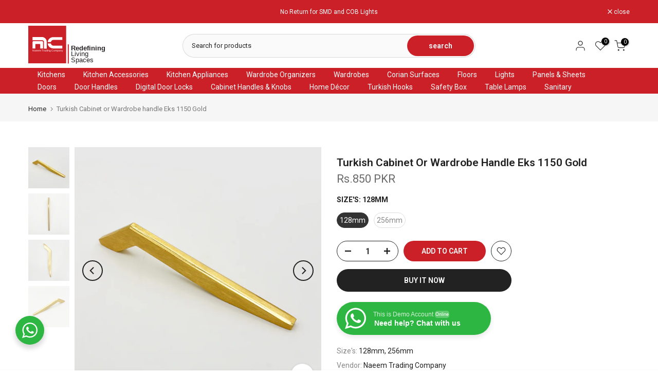

--- FILE ---
content_type: text/html; charset=utf-8
request_url: https://naeemtrading.com/search/?type=product&options%5Bunavailable_products%5D=last&options%5Bprefix%5D=none&q=vendor%3ANaeem+Trading+Company%20-id%3A9389386334495&section_id=template--24080094069023__product-recommendations
body_size: 1977
content:
<div id="shopify-section-template--24080094069023__product-recommendations" class="shopify-section t4s-section id_product-recommendations"><!-- sections/product-recommendation.liquid --><div class="t4s-section-inner t4s_nt_se_template--24080094069023__product-recommendations t4s_se_template--24080094069023__product-recommendations t4s-container-wrap "   style="--bg-color: ;--bg-gradient: ;--border-cl: ;--mg-top: 75px;--mg-right: auto;--mg-bottom: 50px;--mg-left:auto;--pd-top: ;--pd-right: ;--pd-bottom: ;--pd-left: ;--mgtb-top: 75px;--mgtb-right: auto;--mgtb-bottom: 50px;--mgtb-left: auto;--pdtb-top: ;--pdtb-right: ;--pdtb-bottom: ;--pdtb-left: ;--mgmb-top: 75px;--mgmb-right: auto;--mgmb-bottom: 30px;--mgmb-left: auto;--pdmb-top: ;--pdmb-right: ;--pdmb-bottom: ;--pdmb-left: ;" ><div class="t4s-container"><link href="//naeemtrading.com/cdn/shop/t/22/assets/top-head.css?v=107169618469618139661742549980" rel="stylesheet" type="text/css" media="all" />
	<div timeline hdt-reveal="slide-in" class="t4s-top-heading t4s_des_title_1 t4s-text-center " style="--heading-height: px;--tophead_mb: 30px;"><div class="heading-testimonials-star ">
				
				<h3 class="t4s-section-title t4s-title"><span>You may also like</span></h3>
			</div></div><div data-t4s-resizeobserver class="t4s-flicky-slider t4s_box_pr_slider t4s-products t4s-text-default t4s_rationt t4s_position_8 t4s_nt_cover t4s-slider-btn-style-outline t4s-slider-btn-round t4s-slider-btn-small t4s-slider-btn-cl-dark t4s-slider-btn-vi-1 t4s-slider-btn-hidden-mobile-true   t4s-row t4s-row-cols-lg-4 t4s-row-cols-md-2 t4s-row-cols-2 t4s-gx-md-30 t4s-gy-md-30 t4s-gx-10 t4s-gy-10 flickityt4s flickityt4s-later" data-flickityt4s-js='{"setPrevNextButtons":true,"arrowIcon":"1","imagesLoaded": 0,"adaptiveHeight": 0, "contain": 1, "groupCells": "100%", "dragThreshold" : 5, "cellAlign": "left","wrapAround": true,"prevNextButtons": true,"percentPosition": 1,"pageDots": false, "autoPlay" : 0, "pauseAutoPlayOnHover" : true }' style="--space-dots: 10px;--flickity-btn-pos: 30px;--flickity-btn-pos-mb: 10px;"><div class="t4s-product t4s-pr-grid t4s-pr-style1 t4s-pr-10272092487967  t4s-col-item" data-product-options='{ "id":"10272092487967","cusQty":"1","available":true, "handle":"modern-art-series-boyi-14", "isDefault": true, "VariantFirstID": 51293677289759, "customBadge":null, "customBadgeHandle":null,"dateStart":1760170576, "compare_at_price":8400000,"price":7560000, "isPreoder":false,"isExternal":false,"image2":false,"isGrouped":false,"maxQuantity":9999 }'>
  <div class="t4s-product-wrapper" timeline hdt-reveal="slide-in">
    <div data-cacl-slide class="t4s-product-inner t4s-pr t4s-oh"><div class="t4s-product-img t4s_ratio" data-style="--aspect-ratioapt: 1.0">
    <img data-pr-img class="t4s-product-main-img lazyloadt4s" loading="lazy" src="[data-uri]" data-src="//naeemtrading.com/cdn/shop/files/12_7a01cd08-039a-4e12-a2d0-9cea26b8d5ce.png?v=1760172870&width=1" data-widths="[100,200,330,400,500,600,700,800,900]" data-optimumx="2" data-sizes="auto" width="2000" height="2000" alt="Modern Art Series BOYI  - 14">
    <span class="lazyloadt4s-loader"></span>
    <div data-replace-img2></div>
    <noscript><img class="t4s-product-main-img" loading="lazy" src="//naeemtrading.com/cdn/shop/files/12_7a01cd08-039a-4e12-a2d0-9cea26b8d5ce.png?v=1760172870&width=600"  alt="Modern Art Series BOYI  - 14"></noscript>
</div><div data-product-badge data-sort="sale,new,soldout,preOrder,custom" class="t4s-product-badge"></div>
      <div class="t4s-product-btns">
         <div data-replace-quickview></div>
         <div data-replace-atc data-has-qty></div>
      </div>
      <div class="t4s-product-btns2"><div data-replace-wishlist data-tooltip="right"></div><div data-replace-compare data-tooltip="right"></div>
      </div><a data-pr-href class="t4s-full-width-link" href="/products/modern-art-series-boyi-14?_pos=1&_sid=b174447cb&_ss=r"></a>
    </div>
    <div class="t4s-product-info">
      <div class="t4s-product-info__inner"><h3 class="t4s-product-title"><a data-pr-href href="/products/modern-art-series-boyi-14?_pos=1&_sid=b174447cb&_ss=r">Modern Art Series BOYI  - 14</a></h3><div class="t4s-product-price"data-pr-price><del><span class=money>Rs.84,000 PKR</span></del><ins><span class=money>Rs.75,600 PKR</span></ins></div></div>
    </div>
  </div></div><div class="t4s-product t4s-pr-grid t4s-pr-style1 t4s-pr-10272091308319  t4s-col-item" data-product-options='{ "id":"10272091308319","cusQty":"1","available":true, "handle":"modern-art-series-boyi-7", "isDefault": true, "VariantFirstID": 51293674504479, "customBadge":null, "customBadgeHandle":null,"dateStart":1760170411, "compare_at_price":14700000,"price":13230000, "isPreoder":false,"isExternal":false,"image2":false,"isGrouped":false,"maxQuantity":9999 }'>
  <div class="t4s-product-wrapper" timeline hdt-reveal="slide-in">
    <div data-cacl-slide class="t4s-product-inner t4s-pr t4s-oh"><div class="t4s-product-img t4s_ratio" data-style="--aspect-ratioapt: 1.0">
    <img data-pr-img class="t4s-product-main-img lazyloadt4s" loading="lazy" src="[data-uri]" data-src="//naeemtrading.com/cdn/shop/files/13_8f2fe291-f39e-4421-90c4-cc7eb51dc1b7.png?v=1760170523&width=1" data-widths="[100,200,330,400,500,600,700,800,900]" data-optimumx="2" data-sizes="auto" width="2000" height="2000" alt="Modern Art Series BOYI  - 7">
    <span class="lazyloadt4s-loader"></span>
    <div data-replace-img2></div>
    <noscript><img class="t4s-product-main-img" loading="lazy" src="//naeemtrading.com/cdn/shop/files/13_8f2fe291-f39e-4421-90c4-cc7eb51dc1b7.png?v=1760170523&width=600"  alt="Modern Art Series BOYI  - 7"></noscript>
</div><div data-product-badge data-sort="sale,new,soldout,preOrder,custom" class="t4s-product-badge"></div>
      <div class="t4s-product-btns">
         <div data-replace-quickview></div>
         <div data-replace-atc data-has-qty></div>
      </div>
      <div class="t4s-product-btns2"><div data-replace-wishlist data-tooltip="right"></div><div data-replace-compare data-tooltip="right"></div>
      </div><a data-pr-href class="t4s-full-width-link" href="/products/modern-art-series-boyi-7?_pos=2&_sid=b174447cb&_ss=r"></a>
    </div>
    <div class="t4s-product-info">
      <div class="t4s-product-info__inner"><h3 class="t4s-product-title"><a data-pr-href href="/products/modern-art-series-boyi-7?_pos=2&_sid=b174447cb&_ss=r">Modern Art Series BOYI  - 7</a></h3><div class="t4s-product-price"data-pr-price><del><span class=money>Rs.147,000 PKR</span></del><ins><span class=money>Rs.132,300 PKR</span></ins></div></div>
    </div>
  </div></div><div class="t4s-product t4s-pr-grid t4s-pr-style1 t4s-pr-10272088752415  t4s-col-item" data-product-options='{ "id":"10272088752415","cusQty":"1","available":true, "handle":"modern-art-series-boyi-3", "isDefault": true, "VariantFirstID": 51293670310175, "customBadge":null, "customBadgeHandle":null,"dateStart":1760170194, "compare_at_price":12750000,"price":11475000, "isPreoder":false,"isExternal":false,"image2":false,"isGrouped":false,"maxQuantity":9999 }'>
  <div class="t4s-product-wrapper" timeline hdt-reveal="slide-in">
    <div data-cacl-slide class="t4s-product-inner t4s-pr t4s-oh"><div class="t4s-product-img t4s_ratio" data-style="--aspect-ratioapt: 1.0">
    <img data-pr-img class="t4s-product-main-img lazyloadt4s" loading="lazy" src="[data-uri]" data-src="//naeemtrading.com/cdn/shop/files/6_5f981559-e816-4906-b348-8bd005671ea5.png?v=1760170217&width=1" data-widths="[100,200,330,400,500,600,700,800,900]" data-optimumx="2" data-sizes="auto" width="2000" height="2000" alt="Modern Art Series BOYI- 3">
    <span class="lazyloadt4s-loader"></span>
    <div data-replace-img2></div>
    <noscript><img class="t4s-product-main-img" loading="lazy" src="//naeemtrading.com/cdn/shop/files/6_5f981559-e816-4906-b348-8bd005671ea5.png?v=1760170217&width=600"  alt="Modern Art Series BOYI- 3"></noscript>
</div><div data-product-badge data-sort="sale,new,soldout,preOrder,custom" class="t4s-product-badge"></div>
      <div class="t4s-product-btns">
         <div data-replace-quickview></div>
         <div data-replace-atc data-has-qty></div>
      </div>
      <div class="t4s-product-btns2"><div data-replace-wishlist data-tooltip="right"></div><div data-replace-compare data-tooltip="right"></div>
      </div><a data-pr-href class="t4s-full-width-link" href="/products/modern-art-series-boyi-3?_pos=3&_sid=b174447cb&_ss=r"></a>
    </div>
    <div class="t4s-product-info">
      <div class="t4s-product-info__inner"><h3 class="t4s-product-title"><a data-pr-href href="/products/modern-art-series-boyi-3?_pos=3&_sid=b174447cb&_ss=r">Modern Art Series BOYI- 3</a></h3><div class="t4s-product-price"data-pr-price><del><span class=money>Rs.127,500 PKR</span></del><ins><span class=money>Rs.114,750 PKR</span></ins></div></div>
    </div>
  </div></div><div class="t4s-product t4s-pr-grid t4s-pr-style1 t4s-pr-10272085999903  t4s-col-item" data-product-options='{ "id":"10272085999903","cusQty":"1","available":true, "handle":"modern-art-series-boyi-16", "isDefault": true, "VariantFirstID": 51293662609695, "customBadge":null, "customBadgeHandle":null,"dateStart":1760170092, "compare_at_price":10500000,"price":9450000, "isPreoder":false,"isExternal":false,"image2":false,"isGrouped":false,"maxQuantity":9999 }'>
  <div class="t4s-product-wrapper" timeline hdt-reveal="slide-in">
    <div data-cacl-slide class="t4s-product-inner t4s-pr t4s-oh"><div class="t4s-product-img t4s_ratio" data-style="--aspect-ratioapt: 1.0">
    <img data-pr-img class="t4s-product-main-img lazyloadt4s" loading="lazy" src="[data-uri]" data-src="//naeemtrading.com/cdn/shop/files/10_6da59342-9e6f-47ab-9b2e-fcf840027840.png?v=1760170113&width=1" data-widths="[100,200,330,400,500,600,700,800,900]" data-optimumx="2" data-sizes="auto" width="2000" height="2000" alt="Modern Art Series BOYI  - 16">
    <span class="lazyloadt4s-loader"></span>
    <div data-replace-img2></div>
    <noscript><img class="t4s-product-main-img" loading="lazy" src="//naeemtrading.com/cdn/shop/files/10_6da59342-9e6f-47ab-9b2e-fcf840027840.png?v=1760170113&width=600"  alt="Modern Art Series BOYI  - 16"></noscript>
</div><div data-product-badge data-sort="sale,new,soldout,preOrder,custom" class="t4s-product-badge"></div>
      <div class="t4s-product-btns">
         <div data-replace-quickview></div>
         <div data-replace-atc data-has-qty></div>
      </div>
      <div class="t4s-product-btns2"><div data-replace-wishlist data-tooltip="right"></div><div data-replace-compare data-tooltip="right"></div>
      </div><a data-pr-href class="t4s-full-width-link" href="/products/modern-art-series-boyi-16?_pos=4&_sid=b174447cb&_ss=r"></a>
    </div>
    <div class="t4s-product-info">
      <div class="t4s-product-info__inner"><h3 class="t4s-product-title"><a data-pr-href href="/products/modern-art-series-boyi-16?_pos=4&_sid=b174447cb&_ss=r">Modern Art Series BOYI  - 16</a></h3><div class="t4s-product-price"data-pr-price><del><span class=money>Rs.105,000 PKR</span></del><ins><span class=money>Rs.94,500 PKR</span></ins></div></div>
    </div>
  </div></div><div class="t4s-product t4s-pr-grid t4s-pr-style1 t4s-pr-9687850123551  t4s-col-item" data-product-options='{ "id":"9687850123551","cusQty":"1","available":true, "handle":"spc-floor-if9108", "isDefault": true, "VariantFirstID": 49809443455263, "customBadge":null, "customBadgeHandle":null,"dateStart":1731680306, "compare_at_price":null,"price":36000, "isPreoder":false,"isExternal":false,"image2":false,"isGrouped":false,"maxQuantity":9999 }'>
  <div class="t4s-product-wrapper" timeline hdt-reveal="slide-in">
    <div data-cacl-slide class="t4s-product-inner t4s-pr t4s-oh"><div class="t4s-product-img t4s_ratio" data-style="--aspect-ratioapt: 0.8">
    <img data-pr-img class="t4s-product-main-img lazyloadt4s" loading="lazy" src="[data-uri]" data-src="//naeemtrading.com/cdn/shop/files/08.jpg?v=1735292553&width=1" data-widths="[100,200,330,400,500,600,700,800,900]" data-optimumx="2" data-sizes="auto" width="1024" height="1280" alt="SPC Floor IF9108">
    <span class="lazyloadt4s-loader"></span>
    <div data-replace-img2></div>
    <noscript><img class="t4s-product-main-img" loading="lazy" src="//naeemtrading.com/cdn/shop/files/08.jpg?v=1735292553&width=600"  alt="SPC Floor IF9108"></noscript>
</div><div data-product-badge data-sort="sale,new,soldout,preOrder,custom" class="t4s-product-badge"></div>
      <div class="t4s-product-btns">
         <div data-replace-quickview></div>
         <div data-replace-atc data-has-qty></div>
      </div>
      <div class="t4s-product-btns2"><div data-replace-wishlist data-tooltip="right"></div><div data-replace-compare data-tooltip="right"></div>
      </div><a data-pr-href class="t4s-full-width-link" href="/products/spc-floor-if9108?_pos=5&_sid=b174447cb&_ss=r"></a>
    </div>
    <div class="t4s-product-info">
      <div class="t4s-product-info__inner"><h3 class="t4s-product-title"><a data-pr-href href="/products/spc-floor-if9108?_pos=5&_sid=b174447cb&_ss=r">SPC Floor IF9108</a></h3><div class="t4s-product-price"data-pr-price><span class=money>Rs.360 PKR</span>
</div></div>
    </div>
  </div></div><div class="t4s-product t4s-pr-grid t4s-pr-style1 t4s-pr-9851823227167  t4s-col-item" data-product-options='{ "id":"9851823227167","cusQty":"1","available":true, "handle":"table-lamp-mt9006", "isDefault": true, "VariantFirstID": 50141815603487, "customBadge":null, "customBadgeHandle":null,"dateStart":1735208357, "compare_at_price":7000000,"price":4900000, "isPreoder":false,"isExternal":false,"image2":false,"isGrouped":false,"maxQuantity":9999 }'>
  <div class="t4s-product-wrapper" timeline hdt-reveal="slide-in">
    <div data-cacl-slide class="t4s-product-inner t4s-pr t4s-oh"><div class="t4s-product-img t4s_ratio" data-style="--aspect-ratioapt: 1.0">
    <img data-pr-img class="t4s-product-main-img lazyloadt4s" loading="lazy" src="[data-uri]" data-src="//naeemtrading.com/cdn/shop/files/lamps_0010_84.jpg?v=1735208475&width=1" data-widths="[100,200,330,400,500,600,700,800,900]" data-optimumx="2" data-sizes="auto" width="3000" height="3000" alt="Table lamp MT9006">
    <span class="lazyloadt4s-loader"></span>
    <div data-replace-img2></div>
    <noscript><img class="t4s-product-main-img" loading="lazy" src="//naeemtrading.com/cdn/shop/files/lamps_0010_84.jpg?v=1735208475&width=600"  alt="Table lamp MT9006"></noscript>
</div><div data-product-badge data-sort="sale,new,soldout,preOrder,custom" class="t4s-product-badge"></div>
      <div class="t4s-product-btns">
         <div data-replace-quickview></div>
         <div data-replace-atc data-has-qty></div>
      </div>
      <div class="t4s-product-btns2"><div data-replace-wishlist data-tooltip="right"></div><div data-replace-compare data-tooltip="right"></div>
      </div><a data-pr-href class="t4s-full-width-link" href="/products/table-lamp-mt9006?_pos=6&_sid=b174447cb&_ss=r"></a>
    </div>
    <div class="t4s-product-info">
      <div class="t4s-product-info__inner"><h3 class="t4s-product-title"><a data-pr-href href="/products/table-lamp-mt9006?_pos=6&_sid=b174447cb&_ss=r">Table lamp MT9006</a></h3><div class="t4s-product-price"data-pr-price><del><span class=money>Rs.70,000 PKR</span></del><ins><span class=money>Rs.49,000 PKR</span></ins></div></div>
    </div>
  </div></div><div class="t4s-product t4s-pr-grid t4s-pr-style1 t4s-pr-9851423457567  t4s-col-item" data-product-options='{ "id":"9851423457567","cusQty":"1","available":true, "handle":"table-lamp-mt-9003", "isDefault": true, "VariantFirstID": 50140959408415, "customBadge":null, "customBadgeHandle":null,"dateStart":1735204815, "compare_at_price":7000000,"price":4900000, "isPreoder":false,"isExternal":false,"image2":"\/\/naeemtrading.com\/cdn\/shop\/files\/lamps_0015_89.jpg?v=1735206163\u0026width=1","alt":"Table lamp MT 9003","isGrouped":false,"maxQuantity":9999 }'>
  <div class="t4s-product-wrapper" timeline hdt-reveal="slide-in">
    <div data-cacl-slide class="t4s-product-inner t4s-pr t4s-oh"><div class="t4s-product-img t4s_ratio" data-style="--aspect-ratioapt: 1.0">
    <img data-pr-img class="t4s-product-main-img lazyloadt4s" loading="lazy" src="[data-uri]" data-src="//naeemtrading.com/cdn/shop/files/lamps_0016_90.jpg?v=1735206163&width=1" data-widths="[100,200,330,400,500,600,700,800,900]" data-optimumx="2" data-sizes="auto" width="3000" height="3000" alt="Table lamp MT 9003">
    <span class="lazyloadt4s-loader"></span>
    <div data-replace-img2></div>
    <noscript><img class="t4s-product-main-img" loading="lazy" src="//naeemtrading.com/cdn/shop/files/lamps_0016_90.jpg?v=1735206163&width=600"  alt="Table lamp MT 9003"></noscript>
</div><div data-product-badge data-sort="sale,new,soldout,preOrder,custom" class="t4s-product-badge"></div>
      <div class="t4s-product-btns">
         <div data-replace-quickview></div>
         <div data-replace-atc data-has-qty></div>
      </div>
      <div class="t4s-product-btns2"><div data-replace-wishlist data-tooltip="right"></div><div data-replace-compare data-tooltip="right"></div>
      </div><a data-pr-href class="t4s-full-width-link" href="/products/table-lamp-mt-9003?_pos=7&_sid=b174447cb&_ss=r"></a>
    </div>
    <div class="t4s-product-info">
      <div class="t4s-product-info__inner"><h3 class="t4s-product-title"><a data-pr-href href="/products/table-lamp-mt-9003?_pos=7&_sid=b174447cb&_ss=r">Table lamp MT 9003</a></h3><div class="t4s-product-price"data-pr-price><del><span class=money>Rs.70,000 PKR</span></del><ins><span class=money>Rs.49,000 PKR</span></ins></div></div>
    </div>
  </div></div><div class="t4s-product t4s-pr-grid t4s-pr-style1 t4s-pr-9827381739807  t4s-col-item" data-product-options='{ "id":"9827381739807","cusQty":"1","available":true, "handle":"table-lamp-mt-4232", "isDefault": true, "VariantFirstID": 50092889833759, "customBadge":null, "customBadgeHandle":null,"dateStart":1734982794, "compare_at_price":4800000,"price":3360000, "isPreoder":false,"isExternal":false,"image2":"\/\/naeemtrading.com\/cdn\/shop\/files\/lamps_0002_76.jpg?v=1734982855\u0026width=1","alt":"Table lamp MT 4231","isGrouped":false,"maxQuantity":9999 }'>
  <div class="t4s-product-wrapper" timeline hdt-reveal="slide-in">
    <div data-cacl-slide class="t4s-product-inner t4s-pr t4s-oh"><div class="t4s-product-img t4s_ratio" data-style="--aspect-ratioapt: 1.0">
    <img data-pr-img class="t4s-product-main-img lazyloadt4s" loading="lazy" src="[data-uri]" data-src="//naeemtrading.com/cdn/shop/files/lamps_0003_77.jpg?v=1734982855&width=1" data-widths="[100,200,330,400,500,600,700,800,900]" data-optimumx="2" data-sizes="auto" width="3000" height="3000" alt="Table lamp MT 4231">
    <span class="lazyloadt4s-loader"></span>
    <div data-replace-img2></div>
    <noscript><img class="t4s-product-main-img" loading="lazy" src="//naeemtrading.com/cdn/shop/files/lamps_0003_77.jpg?v=1734982855&width=600"  alt="Table lamp MT 4231"></noscript>
</div><div data-product-badge data-sort="sale,new,soldout,preOrder,custom" class="t4s-product-badge"></div>
      <div class="t4s-product-btns">
         <div data-replace-quickview></div>
         <div data-replace-atc data-has-qty></div>
      </div>
      <div class="t4s-product-btns2"><div data-replace-wishlist data-tooltip="right"></div><div data-replace-compare data-tooltip="right"></div>
      </div><a data-pr-href class="t4s-full-width-link" href="/products/table-lamp-mt-4232?_pos=8&_sid=b174447cb&_ss=r"></a>
    </div>
    <div class="t4s-product-info">
      <div class="t4s-product-info__inner"><h3 class="t4s-product-title"><a data-pr-href href="/products/table-lamp-mt-4232?_pos=8&_sid=b174447cb&_ss=r">Table lamp MT 4231</a></h3><div class="t4s-product-price"data-pr-price><del><span class=money>Rs.48,000 PKR</span></del><ins><span class=money>Rs.33,600 PKR</span></ins></div></div>
    </div>
  </div></div><div class="t4s-product t4s-pr-grid t4s-pr-style1 t4s-pr-9825287831839  t4s-col-item" data-product-options='{ "id":"9825287831839","cusQty":"1","available":true, "handle":"table-lamp-mt-3315", "isDefault": true, "VariantFirstID": 50088422080799, "customBadge":null, "customBadgeHandle":null,"dateStart":1734966680, "compare_at_price":7500000,"price":5250000, "isPreoder":false,"isExternal":false,"image2":"\/\/naeemtrading.com\/cdn\/shop\/files\/lamps_0063_137.jpg?v=1734966737\u0026width=1","alt":"Table lamp MT 3315","isGrouped":false,"maxQuantity":9999 }'>
  <div class="t4s-product-wrapper" timeline hdt-reveal="slide-in">
    <div data-cacl-slide class="t4s-product-inner t4s-pr t4s-oh"><div class="t4s-product-img t4s_ratio" data-style="--aspect-ratioapt: 1.0">
    <img data-pr-img class="t4s-product-main-img lazyloadt4s" loading="lazy" src="[data-uri]" data-src="//naeemtrading.com/cdn/shop/files/lamps_0064_138.jpg?v=1734966737&width=1" data-widths="[100,200,330,400,500,600,700,800,900]" data-optimumx="2" data-sizes="auto" width="3000" height="3000" alt="Table lamp MT 3315">
    <span class="lazyloadt4s-loader"></span>
    <div data-replace-img2></div>
    <noscript><img class="t4s-product-main-img" loading="lazy" src="//naeemtrading.com/cdn/shop/files/lamps_0064_138.jpg?v=1734966737&width=600"  alt="Table lamp MT 3315"></noscript>
</div><div data-product-badge data-sort="sale,new,soldout,preOrder,custom" class="t4s-product-badge"></div>
      <div class="t4s-product-btns">
         <div data-replace-quickview></div>
         <div data-replace-atc data-has-qty></div>
      </div>
      <div class="t4s-product-btns2"><div data-replace-wishlist data-tooltip="right"></div><div data-replace-compare data-tooltip="right"></div>
      </div><a data-pr-href class="t4s-full-width-link" href="/products/table-lamp-mt-3315?_pos=9&_sid=b174447cb&_ss=r"></a>
    </div>
    <div class="t4s-product-info">
      <div class="t4s-product-info__inner"><h3 class="t4s-product-title"><a data-pr-href href="/products/table-lamp-mt-3315?_pos=9&_sid=b174447cb&_ss=r">Table lamp MT 3315</a></h3><div class="t4s-product-price"data-pr-price><del><span class=money>Rs.75,000 PKR</span></del><ins><span class=money>Rs.52,500 PKR</span></ins></div></div>
    </div>
  </div></div><div class="t4s-product t4s-pr-grid t4s-pr-style1 t4s-pr-9824961528095  t4s-col-item" data-product-options='{ "id":"9824961528095","cusQty":"1","available":true, "handle":"table-lamp-mt-3954", "isDefault": true, "VariantFirstID": 50087843004703, "customBadge":null, "customBadgeHandle":null,"dateStart":1734964040, "compare_at_price":5500000,"price":3850000, "isPreoder":false,"isExternal":false,"image2":"\/\/naeemtrading.com\/cdn\/shop\/files\/lamps_0081_155.jpg?v=1734964364\u0026width=1","alt":"Table lamp MT 3952","isGrouped":false,"maxQuantity":9999 }'>
  <div class="t4s-product-wrapper" timeline hdt-reveal="slide-in">
    <div data-cacl-slide class="t4s-product-inner t4s-pr t4s-oh"><div class="t4s-product-img t4s_ratio" data-style="--aspect-ratioapt: 1.0">
    <img data-pr-img class="t4s-product-main-img lazyloadt4s" loading="lazy" src="[data-uri]" data-src="//naeemtrading.com/cdn/shop/files/lamps_0082_156.jpg?v=1734964364&width=1" data-widths="[100,200,330,400,500,600,700,800,900]" data-optimumx="2" data-sizes="auto" width="3000" height="3000" alt="Table lamp MT 3952">
    <span class="lazyloadt4s-loader"></span>
    <div data-replace-img2></div>
    <noscript><img class="t4s-product-main-img" loading="lazy" src="//naeemtrading.com/cdn/shop/files/lamps_0082_156.jpg?v=1734964364&width=600"  alt="Table lamp MT 3952"></noscript>
</div><div data-product-badge data-sort="sale,new,soldout,preOrder,custom" class="t4s-product-badge"></div>
      <div class="t4s-product-btns">
         <div data-replace-quickview></div>
         <div data-replace-atc data-has-qty></div>
      </div>
      <div class="t4s-product-btns2"><div data-replace-wishlist data-tooltip="right"></div><div data-replace-compare data-tooltip="right"></div>
      </div><a data-pr-href class="t4s-full-width-link" href="/products/table-lamp-mt-3954?_pos=10&_sid=b174447cb&_ss=r"></a>
    </div>
    <div class="t4s-product-info">
      <div class="t4s-product-info__inner"><h3 class="t4s-product-title"><a data-pr-href href="/products/table-lamp-mt-3954?_pos=10&_sid=b174447cb&_ss=r">Table lamp MT 3952</a></h3><div class="t4s-product-price"data-pr-price><del><span class=money>Rs.55,000 PKR</span></del><ins><span class=money>Rs.38,500 PKR</span></ins></div></div>
    </div>
  </div></div><div class="t4s-product t4s-pr-grid t4s-pr-style1 t4s-pr-9824515391775  t4s-col-item" data-product-options='{ "id":"9824515391775","cusQty":"1","available":true, "handle":"table-lamp-mt-3343", "isDefault": true, "VariantFirstID": 50087021347103, "customBadge":null, "customBadgeHandle":null,"dateStart":1734959763, "compare_at_price":5000000,"price":3500000, "isPreoder":false,"isExternal":false,"image2":false,"isGrouped":false,"maxQuantity":9999 }'>
  <div class="t4s-product-wrapper" timeline hdt-reveal="slide-in">
    <div data-cacl-slide class="t4s-product-inner t4s-pr t4s-oh"><div class="t4s-product-img t4s_ratio" data-style="--aspect-ratioapt: 1.0">
    <img data-pr-img class="t4s-product-main-img lazyloadt4s" loading="lazy" src="[data-uri]" data-src="//naeemtrading.com/cdn/shop/files/lamps_0150_17.jpg?v=1734959792&width=1" data-widths="[100,200,330,400,500,600,700,800,900]" data-optimumx="2" data-sizes="auto" width="3000" height="3000" alt="Table lamp MT 3343">
    <span class="lazyloadt4s-loader"></span>
    <div data-replace-img2></div>
    <noscript><img class="t4s-product-main-img" loading="lazy" src="//naeemtrading.com/cdn/shop/files/lamps_0150_17.jpg?v=1734959792&width=600"  alt="Table lamp MT 3343"></noscript>
</div><div data-product-badge data-sort="sale,new,soldout,preOrder,custom" class="t4s-product-badge"></div>
      <div class="t4s-product-btns">
         <div data-replace-quickview></div>
         <div data-replace-atc data-has-qty></div>
      </div>
      <div class="t4s-product-btns2"><div data-replace-wishlist data-tooltip="right"></div><div data-replace-compare data-tooltip="right"></div>
      </div><a data-pr-href class="t4s-full-width-link" href="/products/table-lamp-mt-3343?_pos=11&_sid=b174447cb&_ss=r"></a>
    </div>
    <div class="t4s-product-info">
      <div class="t4s-product-info__inner"><h3 class="t4s-product-title"><a data-pr-href href="/products/table-lamp-mt-3343?_pos=11&_sid=b174447cb&_ss=r">Table lamp MT 3343</a></h3><div class="t4s-product-price"data-pr-price><del><span class=money>Rs.50,000 PKR</span></del><ins><span class=money>Rs.35,000 PKR</span></ins></div></div>
    </div>
  </div></div><div class="t4s-product t4s-pr-grid t4s-pr-style1 t4s-pr-9824454607135  t4s-col-item" data-product-options='{ "id":"9824454607135","cusQty":"1","available":true, "handle":"table-lamp-mt-9007", "isDefault": true, "VariantFirstID": 50086900859167, "customBadge":null, "customBadgeHandle":null,"dateStart":1734959159, "compare_at_price":7000000,"price":4900000, "isPreoder":false,"isExternal":false,"image2":false,"isGrouped":false,"maxQuantity":9999 }'>
  <div class="t4s-product-wrapper" timeline hdt-reveal="slide-in">
    <div data-cacl-slide class="t4s-product-inner t4s-pr t4s-oh"><div class="t4s-product-img t4s_ratio" data-style="--aspect-ratioapt: 1.0">
    <img data-pr-img class="t4s-product-main-img lazyloadt4s" loading="lazy" src="[data-uri]" data-src="//naeemtrading.com/cdn/shop/files/lamps_0155_22.jpg?v=1734959187&width=1" data-widths="[100,200,330,400,500,600,700,800,900]" data-optimumx="2" data-sizes="auto" width="3000" height="3000" alt="Table lamp MT 9007">
    <span class="lazyloadt4s-loader"></span>
    <div data-replace-img2></div>
    <noscript><img class="t4s-product-main-img" loading="lazy" src="//naeemtrading.com/cdn/shop/files/lamps_0155_22.jpg?v=1734959187&width=600"  alt="Table lamp MT 9007"></noscript>
</div><div data-product-badge data-sort="sale,new,soldout,preOrder,custom" class="t4s-product-badge"></div>
      <div class="t4s-product-btns">
         <div data-replace-quickview></div>
         <div data-replace-atc data-has-qty></div>
      </div>
      <div class="t4s-product-btns2"><div data-replace-wishlist data-tooltip="right"></div><div data-replace-compare data-tooltip="right"></div>
      </div><a data-pr-href class="t4s-full-width-link" href="/products/table-lamp-mt-9007?_pos=12&_sid=b174447cb&_ss=r"></a>
    </div>
    <div class="t4s-product-info">
      <div class="t4s-product-info__inner"><h3 class="t4s-product-title"><a data-pr-href href="/products/table-lamp-mt-9007?_pos=12&_sid=b174447cb&_ss=r">Table lamp MT 9007</a></h3><div class="t4s-product-price"data-pr-price><del><span class=money>Rs.70,000 PKR</span></del><ins><span class=money>Rs.49,000 PKR</span></ins></div></div>
    </div>
  </div></div></div></div></div></div>

--- FILE ---
content_type: text/html; charset=utf-8
request_url: https://naeemtrading.com/search?type=article&q=kitchens%20kitchen-accessories%20kitchen-appliances%20wardrobe%20corian-surfaces%20floors%20lights%20panels-sheets%20door%20door-handles%20cabinet-handles-knobs%20home-d-cor%20sanitary&section_id=dropdown-menu
body_size: 1523
content:
<div id="shopify-section-dropdown-menu" class="shopify-section">[nt_drop_split1]<link rel="stylesheet" href="//naeemtrading.com/cdn/shop/t/22/assets/t4s-submenu.css?v=65495156032287109991742549980" media="all"><div class="t4s-menu-item"><a href="/pages/italian-kitchen">Italian Kitchen</a></div>[nt_drop_split2]<link rel="stylesheet" href="//naeemtrading.com/cdn/shop/t/22/assets/t4s-submenu.css?v=65495156032287109991742549980" media="all"><div class="t4s-menu-item has--children">
         <a href="/collections/kitchen-accessories"><span>Kitchen Accessories</span><svg xmlns="http://www.w3.org/2000/svg" viewBox="0 0 256 512" width="7" fill="currentColor"><path d="M64 448c-8.188 0-16.38-3.125-22.62-9.375c-12.5-12.5-12.5-32.75 0-45.25L178.8 256L41.38 118.6c-12.5-12.5-12.5-32.75 0-45.25s32.75-12.5 45.25 0l160 160c12.5 12.5 12.5 32.75 0 45.25l-160 160C80.38 444.9 72.19 448 64 448z"></path></svg></a>
         <ul class="t4s-sub-menu t4s-sub-menu-2 pa op__0"><li class="t4s-menu-item"><a href="/collections/under-workbench-2">Under-workbench</a></li><li class="t4s-menu-item"><a href="/collections/midway-sets-1">Midway sets</a></li><li class="t4s-menu-item"><a href="/collections/cabinet-units-1">Cabinet Units</a></li><li class="t4s-menu-item"><a href="/collections/larders-1">Larders</a></li><li class="t4s-menu-item"><a href="/collections/counter-top-1">counter top</a></li></ul>
      </div><div class="t4s-menu-item"><a href="/collections/starax-kitchen-accessories">Starax Kitchen Accessories</a></div>[nt_drop_split2]<link rel="stylesheet" href="//naeemtrading.com/cdn/shop/t/22/assets/t4s-submenu.css?v=65495156032287109991742549980" media="all"><div class="t4s-menu-item has--children">
         <a href="/collections/franke-kitchen-appliances"><span>Franke</span><svg xmlns="http://www.w3.org/2000/svg" viewBox="0 0 256 512" width="7" fill="currentColor"><path d="M64 448c-8.188 0-16.38-3.125-22.62-9.375c-12.5-12.5-12.5-32.75 0-45.25L178.8 256L41.38 118.6c-12.5-12.5-12.5-32.75 0-45.25s32.75-12.5 45.25 0l160 160c12.5 12.5 12.5 32.75 0 45.25l-160 160C80.38 444.9 72.19 448 64 448z"></path></svg></a>
         <ul class="t4s-sub-menu t4s-sub-menu-2 pa op__0"><li class="t4s-menu-item"><a href="/collections/franke-hobs">Franke Hob</a></li><li class="t4s-menu-item"><a href="/collections/franke-hood">Franke Hood</a></li><li class="t4s-menu-item"><a href="/collections/franke-ovens">Franke Oven</a></li><li class="t4s-menu-item"><a href="/collections/franke-microwave">Franke Microwave</a></li><li class="t4s-menu-item"><a href="/collections/dish-washers">Franke Dish Washers</a></li><li class="t4s-menu-item"><a href="/collections/franke-washing-machine">Franke Washing Machine</a></li><li class="t4s-menu-item"><a href="/collections/franke-sink">Franke sink</a></li></ul>
      </div><div class="t4s-menu-item has--children">
         <a href="/collections/simfer-kitchen-appliances"><span>Simfer</span><svg xmlns="http://www.w3.org/2000/svg" viewBox="0 0 256 512" width="7" fill="currentColor"><path d="M64 448c-8.188 0-16.38-3.125-22.62-9.375c-12.5-12.5-12.5-32.75 0-45.25L178.8 256L41.38 118.6c-12.5-12.5-12.5-32.75 0-45.25s32.75-12.5 45.25 0l160 160c12.5 12.5 12.5 32.75 0 45.25l-160 160C80.38 444.9 72.19 448 64 448z"></path></svg></a>
         <ul class="t4s-sub-menu t4s-sub-menu-2 pa op__0"><li class="t4s-menu-item"><a href="/collections/simfer-hobs">Simfer Hobs</a></li><li class="t4s-menu-item"><a href="/collections/simfer-hood">Simfer Hood</a></li><li class="t4s-menu-item"><a href="/collections/simfer-ovens">Simfer Ovens</a></li><li class="t4s-menu-item"><a href="/collections/simfer-microwave">Simfer Microwave</a></li><li class="t4s-menu-item"><a href="/collections/simfer-refrigerator">Simfer Refrigerator</a></li><li class="t4s-menu-item"><a href="/collections/simfer-pizza-maker">Simfer Pizza Maker</a></li></ul>
      </div><div class="t4s-menu-item has--children">
         <a href="/collections/hi-gold-kitchen-systems"><span>Hi Gold</span><svg xmlns="http://www.w3.org/2000/svg" viewBox="0 0 256 512" width="7" fill="currentColor"><path d="M64 448c-8.188 0-16.38-3.125-22.62-9.375c-12.5-12.5-12.5-32.75 0-45.25L178.8 256L41.38 118.6c-12.5-12.5-12.5-32.75 0-45.25s32.75-12.5 45.25 0l160 160c12.5 12.5 12.5 32.75 0 45.25l-160 160C80.38 444.9 72.19 448 64 448z"></path></svg></a>
         <ul class="t4s-sub-menu t4s-sub-menu-2 pa op__0"><li class="t4s-menu-item"><a href="/collections/hi-gold-sink">Hi Gold Sink</a></li><li class="t4s-menu-item"><a href="/collections/hi-gold-taps">Hi Gold Faucets</a></li><li class="t4s-menu-item"><a href="/collections/higold-sanitary-ware">Hi Gold Sanitary Ware </a></li></ul>
      </div><div class="t4s-menu-item"><a href="/collections/simfer-bundles-1">Simfer Bundles</a></div><div class="t4s-menu-item"><a href="/collections/hi-gold-bundles">Hi Gold Bundles</a></div><div class="t4s-menu-item"><a href="/collections/franke-bundle-collection">Franke Bundles</a></div>[nt_drop_split2]<link rel="stylesheet" href="//naeemtrading.com/cdn/shop/t/22/assets/t4s-submenu.css?v=65495156032287109991742549980" media="all"><div class="t4s-menu-item"><a href="/collections/wardrobe-organizers">Wardrobe Organizers</a></div><div class="t4s-menu-item"><a href="/collections/starax-wardrobe-organizers">Starax Wardrobe Organizers</a></div>[nt_drop_split2]<link rel="stylesheet" href="//naeemtrading.com/cdn/shop/t/22/assets/t4s-submenu.css?v=65495156032287109991742549980" media="all"><div class="t4s-menu-item"><a href="/collections/dupont-corian-surfaces">Dupont Corian Surfaces</a></div><div class="t4s-menu-item"><a href="/collections/dupont-montali">Dupont Montali Surfaces</a></div>[nt_drop_split2]<link rel="stylesheet" href="//naeemtrading.com/cdn/shop/t/22/assets/t4s-submenu.css?v=65495156032287109991742549980" media="all"><div class="t4s-menu-item has--children">
         <a href="/collections/turkish-floors"><span>Turkish Floors</span><svg xmlns="http://www.w3.org/2000/svg" viewBox="0 0 256 512" width="7" fill="currentColor"><path d="M64 448c-8.188 0-16.38-3.125-22.62-9.375c-12.5-12.5-12.5-32.75 0-45.25L178.8 256L41.38 118.6c-12.5-12.5-12.5-32.75 0-45.25s32.75-12.5 45.25 0l160 160c12.5 12.5 12.5 32.75 0 45.25l-160 160C80.38 444.9 72.19 448 64 448z"></path></svg></a>
         <ul class="t4s-sub-menu t4s-sub-menu-2 pa op__0"><li class="t4s-menu-item"><a href="/collections/effect-series-agt-8mm-floor">Effect Series - AGT - 8mm floor</a></li><li class="t4s-menu-item"><a href="/collections/slim-series-8mm-agt">Slim Series - 8mm - AGT</a></li><li class="t4s-menu-item"><a href="/collections/natura-line-8mm-series">Natura Line - 8mm Series</a></li><li class="t4s-menu-item"><a href="/collections/8mm-natura-series-by-agt">8mm Natura Series by AGT</a></li></ul>
      </div><div class="t4s-menu-item has--children">
         <a href="/collections/econo-floors"><span>Econo Floors</span><svg xmlns="http://www.w3.org/2000/svg" viewBox="0 0 256 512" width="7" fill="currentColor"><path d="M64 448c-8.188 0-16.38-3.125-22.62-9.375c-12.5-12.5-12.5-32.75 0-45.25L178.8 256L41.38 118.6c-12.5-12.5-12.5-32.75 0-45.25s32.75-12.5 45.25 0l160 160c12.5 12.5 12.5 32.75 0 45.25l-160 160C80.38 444.9 72.19 448 64 448z"></path></svg></a>
         <ul class="t4s-sub-menu t4s-sub-menu-2 pa op__0"><li class="t4s-menu-item"><a href="/collections/12mm-glossy-series">12mm Glossy Series</a></li><li class="t4s-menu-item"><a href="/collections/8mm-semi-gloss-series">8mm Semi Gloss Series</a></li><li class="t4s-menu-item"><a href="/collections/7mm-super-gloss-series">7mm Super Gloss Series</a></li><li class="t4s-menu-item"><a href="/collections/7mm-econo-series">7mm Econo Series</a></li><li class="t4s-menu-item"><a href="/collections/8mm-three-strip-glossy-series">8mm Three Strip Glossy Series</a></li><li class="t4s-menu-item"><a href="/collections/8mm-dura-series">8mm Dura Series</a></li><li class="t4s-menu-item"><a href="/collections/12mm-parquet-series">12mm Parquet Series</a></li><li class="t4s-menu-item"><a href="/collections/3d-floor-series">3D Floor Series</a></li></ul>
      </div><div class="t4s-menu-item"><a href="/collections/spc-flooring">SPC Flooring</a></div><div class="t4s-menu-item"><a href="/collections/skirting">Skirting</a></div>[nt_drop_split2]<link rel="stylesheet" href="//naeemtrading.com/cdn/shop/t/22/assets/t4s-submenu.css?v=65495156032287109991742549980" media="all"><div class="t4s-menu-item"><a href="/collections/commercial-lights">Ceiling Lights</a></div><div class="t4s-menu-item"><a href="/collections/pendant-lights">Pendant Lights</a></div><div class="t4s-menu-item"><a href="/collections/vanity-lights">Picture & Vanity Lights</a></div><div class="t4s-menu-item"><a href="/collections/table-lamps">Table & Floor Lamps</a></div><div class="t4s-menu-item"><a href="/collections/chandeliers">Medium Size Chandeliers</a></div><div class="t4s-menu-item"><a href="/collections/wall-light-and-sconces">Wall Lights</a></div><div class="t4s-menu-item"><a href="/collections/double-height-chandeliers">Large Size Chandeliers</a></div><div class="t4s-menu-item"><a href="/collections/outdoor-elevation-lights">Outdoor Elevation Lights</a></div><div class="t4s-menu-item"><a href="/collections/gate-lights">Gate Lights</a></div><div class="t4s-menu-item"><a href="/collections/spot-lights">Spot Lights</a></div><div class="t4s-menu-item"><a href="/collections/track-lights">Track Lights</a></div><div class="t4s-menu-item"><a href="/collections/dining-reception-lights">Dining & Reception Lights</a></div><div class="t4s-menu-item"><a href="/collections/designer-series">Designer Series</a></div>[nt_drop_split2]<link rel="stylesheet" href="//naeemtrading.com/cdn/shop/t/22/assets/t4s-submenu.css?v=65495156032287109991742549980" media="all"><div class="t4s-menu-item"><a href="/collections/wall-paneling">Wall Paneling</a></div><div class="t4s-menu-item has--children">
         <a href="/collections/uv-sheets"><span>UV Sheets</span><svg xmlns="http://www.w3.org/2000/svg" viewBox="0 0 256 512" width="7" fill="currentColor"><path d="M64 448c-8.188 0-16.38-3.125-22.62-9.375c-12.5-12.5-12.5-32.75 0-45.25L178.8 256L41.38 118.6c-12.5-12.5-12.5-32.75 0-45.25s32.75-12.5 45.25 0l160 160c12.5 12.5 12.5 32.75 0 45.25l-160 160C80.38 444.9 72.19 448 64 448z"></path></svg></a>
         <ul class="t4s-sub-menu t4s-sub-menu-2 pa op__0"><li class="t4s-menu-item has--children">
	                  <a href="/collections/nvt-uv-sheets"><span>NVT UV Sheets</span><svg xmlns="http://www.w3.org/2000/svg" viewBox="0 0 256 512" width="7" fill="currentColor"><path d="M64 448c-8.188 0-16.38-3.125-22.62-9.375c-12.5-12.5-12.5-32.75 0-45.25L178.8 256L41.38 118.6c-12.5-12.5-12.5-32.75 0-45.25s32.75-12.5 45.25 0l160 160c12.5 12.5 12.5 32.75 0 45.25l-160 160C80.38 444.9 72.19 448 64 448z"></path></svg></a>
	                  <ul class="t4s-sub-menu t4s-sub-menu-3 pa op__0"><li class="t4s-menu-item"><a href="/collections/marble-design">Marble Design</a></li><li class="t4s-menu-item"><a href="/collections/wooden-colors">Wooden Colors</a></li><li class="t4s-menu-item"><a href="/collections/fantasy-design">Fantasy Design</a></li></ul>
	               </li><li class="t4s-menu-item has--children">
	                  <a href="/collections/agt-uv-sheets"><span>AGT UV Sheets</span><svg xmlns="http://www.w3.org/2000/svg" viewBox="0 0 256 512" width="7" fill="currentColor"><path d="M64 448c-8.188 0-16.38-3.125-22.62-9.375c-12.5-12.5-12.5-32.75 0-45.25L178.8 256L41.38 118.6c-12.5-12.5-12.5-32.75 0-45.25s32.75-12.5 45.25 0l160 160c12.5 12.5 12.5 32.75 0 45.25l-160 160C80.38 444.9 72.19 448 64 448z"></path></svg></a>
	                  <ul class="t4s-sub-menu t4s-sub-menu-3 pa op__0"><li class="t4s-menu-item"><a href="/collections/3p-agt-sheet">3P AGT Sheets</a></li><li class="t4s-menu-item"><a href="/collections/high-gloss-sheets">High Gloss Sheets</a></li><li class="t4s-menu-item"><a href="/collections/soft-touch-sheets">Soft Touch Sheets</a></li><li class="t4s-menu-item"><a href="/collections/metallic">Metallic</a></li><li class="t4s-menu-item"><a href="/collections/fantasy-patterns-sheets">Fantasy Patterns Sheets</a></li><li class="t4s-menu-item"><a href="/collections/supramat-sheets">Supramat Sheets</a></li></ul>
	               </li></ul>
      </div><div class="t4s-menu-item"><a href="/collections/wpc-panels">WPC Panels</a></div><div class="t4s-menu-item"><a href="/collections/flexirock-pu-stone">Flexirock Pu Stone</a></div>[nt_drop_split2]<link rel="stylesheet" href="//naeemtrading.com/cdn/shop/t/22/assets/t4s-submenu.css?v=65495156032287109991742549980" media="all"><div class="t4s-menu-item"><a href="/collections/malaysian-door">Malaysian Door</a></div><div class="t4s-menu-item"><a href="/collections/italian-door">Italian Door</a></div>[nt_drop_split2]<link rel="stylesheet" href="//naeemtrading.com/cdn/shop/t/22/assets/t4s-submenu.css?v=65495156032287109991742549980" media="all"><div class="t4s-menu-item"><a href="/collections/main-door-locks">Main Door Locks</a></div><div class="t4s-menu-item"><a href="/collections/manital-door-handles">Manital Door Handles</a></div><div class="t4s-menu-item"><a href="/collections/olivari-door-handle">Olivari Door Handle</a></div><div class="t4s-menu-item"><a href="/collections/royalwand-door-handles">Royalwand Door Handles</a></div><div class="t4s-menu-item"><a href="/collections/decor-door-handles">Decor Door Handles</a></div><div class="t4s-menu-item"><a href="/collections/main-door-handles">Main Door Handles</a></div><div class="t4s-menu-item"><a href="/collections/tudoor-handle-lock">Tudoor Handle lock</a></div>[nt_drop_split2]<link rel="stylesheet" href="//naeemtrading.com/cdn/shop/t/22/assets/t4s-submenu.css?v=65495156032287109991742549980" media="all"><div class="t4s-menu-item"><a href="/collections/cabinet-and-wardrobe-handles">Cabinet and Wardrobe Handles</a></div><div class="t4s-menu-item"><a href="/collections/cabinet-and-wardrobe-knobs">Cabinet and Wardrobe Knobs</a></div><div class="t4s-menu-item"><a href="/collections/kf-cabinet-and-wardrobe-handles">KF Cabinet and Wardrobe Handles</a></div>[nt_drop_split2]<link rel="stylesheet" href="//naeemtrading.com/cdn/shop/t/22/assets/t4s-submenu.css?v=65495156032287109991742549980" media="all"><div class="t4s-menu-item"><a href="/collections/artificial-plant">Artificial Plants </a></div><div class="t4s-menu-item"><a href="/collections/decoration-pieces">Decoration Pieces</a></div><div class="t4s-menu-item"><a href="/collections/artwork">Artwork</a></div>[nt_drop_split2]<link rel="stylesheet" href="//naeemtrading.com/cdn/shop/t/22/assets/t4s-submenu.css?v=65495156032287109991742549980" media="all"><div class="t4s-menu-item"><a href="/collections/sera">Sera Ceramics</a></div><div class="t4s-menu-item"><a href="/collections/higold-sanitary-ware">Hi Gold Sanitary Ware</a></div><div class="t4s-menu-item"><a href="/collections/sanitary-ware">Sanitary Ware</a></div><div class="t4s-menu-item"><a href="/collections/bathroom-accessories">Bathroom Accessories</a></div>[nt_drop_split1]</div>

--- FILE ---
content_type: image/svg+xml
request_url: https://cdn.shopify.com/s/files/1/0676/5831/8111/files/Asset_1.svg?v=1734523885
body_size: -122
content:
<svg viewBox="0 0 836.01 419.71" xmlns="http://www.w3.org/2000/svg" data-name="Layer 2" id="Layer_2">
  <defs>
    <style>
      .cls-1 {
        fill: #cc2029;
      }

      .cls-1, .cls-2 {
        stroke-width: 0px;
      }

      .cls-3 {
        font-size: 28.36px;
      }

      .cls-3, .cls-4 {
        font-family: ArialMT, Arial;
      }

      .cls-3, .cls-2 {
        fill: #fff;
      }

      .cls-5 {
        font-family: Arial-BoldMT, Arial;
        font-weight: 700;
      }

      .cls-5, .cls-4 {
        fill: #231f20;
        font-size: 72.62px;
      }
    </style>
  </defs>
  <g data-name="Layer 1" id="Layer_1-2">
    <g>
      <rect height="410.58" width="410.58" class="cls-1"></rect>
      <path d="M200.22,176.21v73.24h-29.65v-72.82c0-9.7-7.86-17.56-17.56-17.56H46.26v-36.06h100.75c29.38,0,53.2,23.82,53.2,53.2Z" class="cls-2"></path>
      <path d="M160.08,178.96v69.24h-29.85v-42.47c0-3.68-2.98-6.66-6.66-6.66h-40.79c-3.68,0-6.66,2.98-6.66,6.66v42.47h-29.85v-69.24c0-5.74,4.65-10.39,10.39-10.39h93.03c5.74,0,10.39,4.65,10.39,10.39Z" class="cls-2"></path>
      <path d="M368.65,124.64v29.85h-94.76c-14.38,0-26.31,10.4-28.7,24.08h-34.67c2.98-30.29,28.45-53.92,59.54-53.92h98.59Z" class="cls-2"></path>
      <path d="M273.89,218.11h94.76v30.09h-98.59c-31.39,0-57.11-24.13-59.64-54.87h34.67c2.09,14.03,14.18,24.77,28.8,24.77Z" class="cls-2"></path>
      <text transform="translate(460.81 270.19)" class="cls-5"><tspan y="0" x="0">Redefining</tspan></text>
      <text transform="translate(460.81 332.5)" class="cls-4"><tspan y="0" x="0">Living</tspan></text>
      <text transform="translate(46.26 280.54)" class="cls-3"><tspan y="0" x="0">Naeem Trading Company</tspan></text>
      <text transform="translate(460.81 396.13)" class="cls-4"><tspan y="0" x="0">Spaces</tspan></text>
      <rect height="209.41" width="10.82" y="203.35" x="428.5" class="cls-1"></rect>
    </g>
  </g>
</svg>